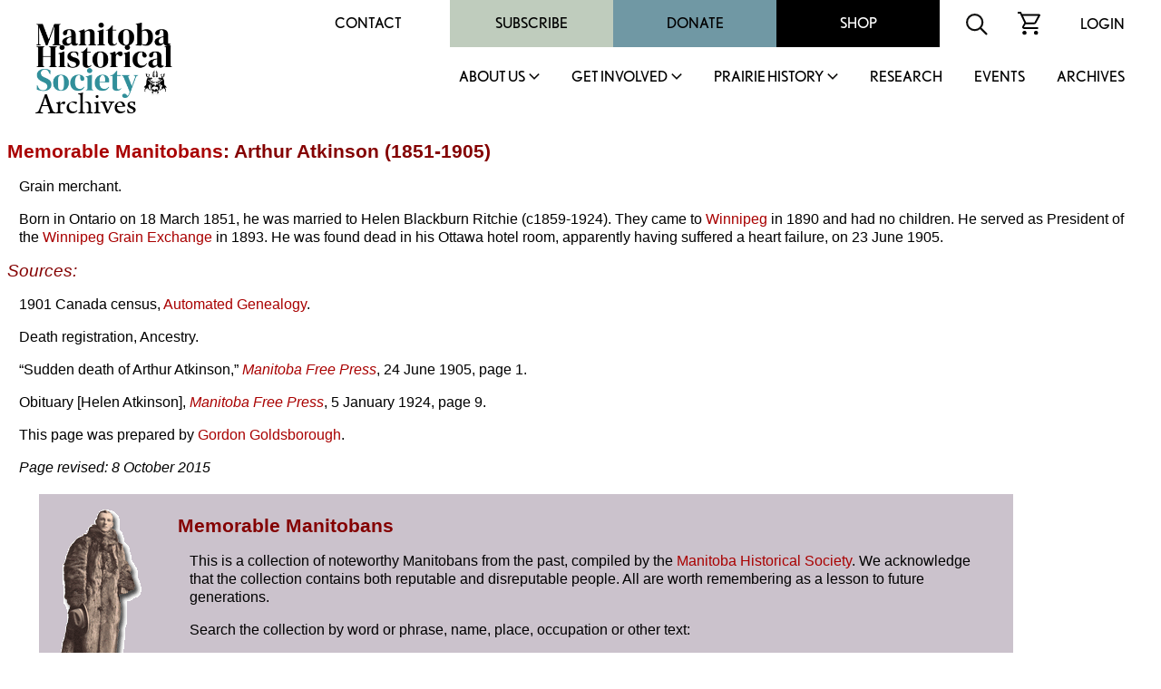

--- FILE ---
content_type: text/html
request_url: http://www.mhs.mb.ca/docs/people/atkinson_a.shtml
body_size: 24005
content:
<html>
<head>
<meta http-equiv="content-type" content="text/html;charset=iso-8859-1">
<meta name="author" content="Gordon Goldsborough">
<meta name="copyright" content="Manitoba Historical Society">
<meta name="keywords" content="Manitoba Historical Society, biography">
<meta name="description" content="Biographical sketch of a noteworthy Manitoban.">
<title>Memorable Manitobans: Arthur Atkinson (1851-1905)</title>
<link rel="stylesheet" href="/includes/styles.css">
<link rel="shortcut icon" href="/images/mhs_logo.ico">
<script src="https://ajax.googleapis.com/ajax/libs/jquery/2.2.4/jquery.min.js"></script>
<script>
<!--
function OpenWindow(URL,name,features)
{ window.open(URL,name,features); }
-->
</script>
<script>
  (function() {
    var po = document.createElement('script'); po.type = 'text/javascript'; po.async = true;
    po.src = 'https://apis.google.com/js/plusone.js';
    var s = document.getElementsByTagName('script')[0]; s.parentNode.insertBefore(po, s);
  })();
</script>
<script>
  jQuery(document).ready(function(){
    jQuery('.menu-close').click(function(){
      jQuery(this).parents().closest('.sub-menu').addClass("closed");
      
      setTimeout(function(){
        jQuery('.sub-menu').removeClass("closed");
      },500);
      
      jQuery('.sub-menu').removeClass("visible");
    });
    
    jQuery('.parent-link').click(function(e){
      jQuery('.sub-menu').removeClass("visible");
      
      e.preventDefault();
      jQuery(this).siblings('.sub-menu').addClass("visible");
      
      jQuery('.sub-menu .wrapper').hide().slideDown(600);
    });
    
    
    
    // main menu toggle
    jQuery('#bar_menu').click(function() {
      jQuery(this).toggleClass("is-active");
      
      jQuery('.header-nav').slideToggle(250);
      
    });
    
    jQuery('a.menu-trigger').click(function(){
      jQuery(this).toggleClass("active");
      
      jQuery(this).siblings(".sub-menu").slideToggle(250);
    });
    
  });  
</script>
</head>
<link rel="shortcut icon" href="/images/mhs_logo.png">
<link rel="stylesheet" href="https://use.typekit.net/unb6vcs.css">
<meta name="viewport" content="width=device-width, initial-scale=1">



<!-- Google UA -->
<script src="https://www.google-analytics.com/urchin.js" type="text/javascript"></script>
<script type="text/javascript">
_uacct = "UA-3317621-1";
urchinTracker();
</script>

<!-- Google GA4 tag (gtag.js) -->
<script async src="https://www.googletagmanager.com/gtag/js?id=G-X0001SBJR7"></script>
<script>
  window.dataLayer = window.dataLayer || [];
  function gtag(){dataLayer.push(arguments);}
  gtag('js', new Date());
  gtag('config', 'G-X0001SBJR7');
</script>

<body bgcolor="white" leftmargin=0 topmargin=0 marginwidth=0 marginheight=0 onLoad="initialize()" id="top">
<! body bgcolor="orange" leftmargin=0 topmargin=0 marginwidth=0 marginheight=0 onLoad="initialize()" id="top">

<header id="masthead" class="site-header alignfull">
  <div class="wrapper">
    <div class="site-branding">
      <a href="https://mhs.mb.ca/docs">
        <img src="/images/MHS_Logo.png" alt="Manitoba Historical Society" />
        <span class="has-black-color">Archives</span>
      </a>
    </div><!-- .site-branding -->
    <button class="c-hamburger c-hamburger--htx mobile" id="bar_menu">
      <span>toggle menu</span>
    </button>
    <div class="header-nav">
      <div class="top-menu desktop">
        <div id="secondary-navigation">
          <div class="menu-secondary-menu-container">
            <ul id="secondary-menu" class="menu">
              <li id="menu-item-65" class="menu-item menu-item-type-post_type menu-item-object-page menu-item-65"><a href="https://mhs.ca/contact/">Contact</a></li>
              <li id="menu-item-5702" class="menu-item menu-item-type-taxonomy menu-item-object-product_cat menu-item-5702"><a href="https://mhs.ca/product-category/membership/">Subscribe</a></li>
              <li id="menu-item-66" class="menu-item menu-item-type-post_type menu-item-object-page menu-item-66"><a href="https://mhs.ca/get-involved/donate/">Donate</a></li>
              <li id="menu-item-67" class="menu-item menu-item-type-post_type menu-item-object-page menu-item-67"><a href="https://mhs.ca/shop/">Shop</a></li>
            </ul>
          </div>
          <div class="menu-icon">
            <form name=search action="https://www.mhs.mb.ca/searchresults.shtml" id="searchform">
              <input type="hidden" name="cx" value="010615179535509863828:7zow4hyr79w" />
              <input type="hidden" name="cof" value="FORID:11" />
              
              <input type="text" name="q" size="32" id="s" tabindex="1" placeholder="Search MHS Archives" />
              <input id="searchsubmit" type="image" src="/images/icon-search.svg" name="sa" alt="Search" class="button" />
            </form>
          </div>
          <div class="menu-icon">
            <a href="https://mhs.ca/cart"><img src="/images/icon-cart.svg" alt="shopping cart icon" /></a>
          </div>
          <div class="menu-icon">
              <a href="https://mhs.ca/login">Login</a>
          </div>
        </div>
      </div>
      <nav id="site-navigation" class="main-navigation">
        
        <ul id="primary-menu" class="menu nav-menu" aria-expanded="false">
        <li class="menu-item parent-item">
          <a href="https://mhs.ca/about-us/" class="parent-link">About Us</a>
                            <a href="javascript:void(0)" class="mobile menu-trigger"></a>
            <div class="sub-menu">
              <div class="background"></div>
              <div class="menu-title-background"></div>
              <div class="wrapper">
                <div class="menu-title">About Us</div>
                <ul>
                    <li class="menu-item">
                      <a href="https://mhs.ca/about-us/">About Us</a>
                    </li>
                    <li class="menu-item">
                      <a href="https://mhs.ca/about-us/governance/">Governance</a>
                    </li>
                    <li class="menu-item">
                      <a href="https://mhs.ca/about-us/annual-reports/">Annual Reports</a>
                    </li>
                    <li class="menu-item">
                      <a href="https://mhs.ca/about-us/annual-general-meeting/">Annual General Meeting</a>
                    </li>
                    <li class="menu-item">
                      <a href="https://mhs.ca/about-us/our-blog/">Our Blog</a>
                    </li>
                    <li class="menu-item">
                      <a href="https://mhs.ca/about-us/newsletter/">Newsletter</a>
                    </li>
                    <li class="menu-item">
                      <a href="https://mhs.ca/awards/">Awards</a>
                    </li>
                </ul>
                <a href="javascript:void(0);" class="menu-close">X</a>
              </div>
            </div>
        </li>
        <li class="menu-item parent-item">
          <a href="https://mhs.ca/get-involved/" class="parent-link">Get Involved</a>
                            <a href="javascript:void(0)" class="mobile menu-trigger"></a>
            <div class="sub-menu">
              <div class="background"></div>
              <div class="menu-title-background"></div>
              <div class="wrapper">
                <div class="menu-title">Get Involved</div>
                <ul>
                  <li class="menu-item">
                      <a href="https://mhs.ca/get-involved/">Get Involved</a>
                  </li>
                  <li class="menu-item">
                      <a href="https://mhs.ca/get-involved/donate/">Donate</a>
                  </li>
                  <li class="menu-item">
                      <a href="https://mhs.ca/get-involved/become-a-member/">Become A Member</a>
                  </li>
                  <li class="menu-item">
                      <a href="https://mhs.ca/get-involved/research/">Research &amp; Volunteer</a>
                  </li>
                  <li class="menu-item">
                      <a href="https://mhs.ca/get-involved/advocating-for-heritage/">Advocating for Heritage</a>
                  </li>
                </ul>
                <a href="javascript:void(0);" class="menu-close">X</a>
              </div>
            </div>
        </li>
        <li class="menu-item parent-item">
          <a href="https://mhs.ca/prairie-history/" class="parent-link">Prairie History</a>
                            <a href="javascript:void(0)" class="mobile menu-trigger"></a>
            <div class="sub-menu">
              <div class="background"></div>
              <div class="menu-title-background"></div>
              <div class="wrapper">
                <div class="menu-title">Prairie History</div>
                <ul>
                  <li class="menu-item">
                      <a href="https://mhs.ca/prairie-history">Prairie History</a>
                  </li>
                  <li class="menu-item">
                      <a href="https://mhs.ca/prairie-history/past-issues/">Past Issues</a>
                  </li>
                  <li class="menu-item">
                      <a href="https://mhs.ca/prairie-history/contributor-guidelines/">Contributor Guidelines</a>
                  </li>
                  <li class="menu-item">
                      <a href="https://mhs.ca/prairie-history/editorial-team/">Editorial Team</a>
                  </li>
                  <li class="menu-item">
                      <a href="https://mhs.ca/prairie-history/letters-to-the-editor/">Letters to the Editor</a>
                  </li>
                  <li class="menu-item">
                      <a href="https://mhs.ca/research-archives/manitoba-history/">Manitoba History</a>
                  </li>
                </ul>
                <a href="javascript:void(0);" class="menu-close">X</a>
              </div>
            </div>
        </li>
        <li class="menu-item">
              <a href="https://mhs.ca/research/">Research</a>
                            </li><li class="menu-item">
        <li class="menu-item">
              <a href="https://mhs.ca/events/">Events</a>
                            </li><li class="menu-item">
              <a href="https://www.mhs.mb.ca/docs/">Archives</a>
                            </li>					</ul>
          <div class="top-menu mobile">
                      <div class="secondary-navigation">
                        <div class="menu-secondary-menu-container"><ul id="menu-secondary-menu" class="menu"><li class="menu-item menu-item-type-post_type menu-item-object-page menu-item-65"><a href="https://www.mhs.ca/contact/">Contact</a></li>
          <li class="menu-item menu-item-type-taxonomy menu-item-object-product_cat menu-item-5702"><a href="https://www.mhs.ca/product-category/membership/">Subscribe</a></li>
          <li class="menu-item menu-item-type-post_type menu-item-object-page menu-item-66"><a href="https://www.mhs.ca/get-involved/donate/">Donate</a></li>
          <li class="menu-item menu-item-type-post_type menu-item-object-page menu-item-67"><a href="https://www.mhs.ca/shop/">Shop</a></li>
          </ul></div>							<div class="menu-icon">
                          <form name=search action="https://www.mhs.mb.ca/searchresults.shtml" id="searchform">
                            <input type="hidden" name="cx" value="010615179535509863828:7zow4hyr79w" />
                            <input type="hidden" name="cof" value="FORID:11" />
                            
                            <input type="text" name="q" size="32" id="s" tabindex="1" />
                            <input id="searchsubmit" type="image" src="/images/icon-search.svg" name="sa" alt="Search" class="button" />
                          </form>
                        </div>
                        <div class="menu-icon">
                          <a href="/cart"><img src="https://www.mhs.ca/wp-content/themes/mhs/img/icon-cart.svg" alt="shopping cart icon"></a>
                        </div>
                        <div class="menu-icon">
                          <a href="/login">Login</a>    
                        </div>
                      </div>
                    </div>
      </nav><!-- #site-navigation -->
      <div class="clear"></div>
    </div>
  </div>
</header><!-- #masthead -->
<div class="content-container">

<h1><a href="index.shtml">Memorable Manitobans</a>: Arthur Atkinson (1851-1905)</h1>
<p>Grain merchant.</p>
<p>Born in Ontario on 18 March 1851, he was married to Helen Blackburn Ritchie (c1859-1924). They came to <a href="/docs/municipalities/winnipeg.shtml">Winnipeg</a> in 1890 and had no children. He served as President of the <a href="wpggrainexchange.shtml">Winnipeg Grain Exchange</a> in 1893. He was found dead in his Ottawa hotel room, apparently having suffered a heart failure, on 23 June 1905.</p>
<h2 id="sources">Sources:</h2>
<p>1901 Canada census, <a href="../../info/links/ag.shtml" target="_blank">Automated Genealogy</a>.</p>
<p>Death registration, Ancestry.</p>
<p>&ldquo;Sudden death of Arthur Atkinson,&rdquo; <a href="../business/freepress.shtml"><em>Manitoba Free Press</em></a>, 24 June 1905, page 1.</p>
<p>Obituary [Helen Atkinson], <a href="../business/freepress.shtml"><em>Manitoba Free Press</em></a>, 5 January 1924, page 9.</p>
<p>This page was  prepared by <a href="goldsborough_lg.shtml">Gordon Goldsborough</a>.</p>

<p><em>Page revised: 8 October 2015</em></p>
<blockquote>
<table border=0 width="90%"><tr><td>
<table width="100%" border=0 cellpadding="15" cellspacing="0" bgcolor="#cbc2cc">
<tr>
<td valign="top" bgcolor="#cbc2cc"><a href="/docs/people/index.shtml"><img src="/docs/people/people.gif" alt="Memorable Manitobans" width=100 height=200 border=0></a></td>
<td valign="top" bgcolor="#cbc2cc"><h1>Memorable Manitobans</h1>
<p>This is a collection of  noteworthy Manitobans from the past, compiled by the <a href="/docs/organization/manitobahistoricalsociety.shtml">Manitoba Historical Society</a>. We acknowledge that the collection contains both reputable and disreputable people. All are worth remembering as a lesson to future generations.</p>
<p>Search the collection by word or phrase, name, place, occupation or other text:</p>
<blockquote>
<!-- Google CSE Search Box Begins-->
<style type="text/css">
@import url(https://www.google.com/cse/api/branding.css);
</style>
<div class="cse-branding-bottom" style="background-color:#cbc2cc;color:#000000">
<div class="cse-branding-form">
<form action="https://www.mhs.mb.ca/docs/people/searchresults.shtml" id="searchbox_010615179535509863828:napzajckq84">
<input type="hidden" name="cx" value="010615179535509863828:napzajckq84" />
<input type="hidden" name="cof" value="FORID:11" />
<input type="text" name="q" size="25" />
<input type="submit" name="sa" value="Search" />
</form>
</div>
<div class="cse-branding-logo">
<img src="https://www.google.com/images/poweredby_transparent/poweredby_FFFFFF.gif" alt="Google" /></div>
<div class="cse-branding-text">
Custom Search</div>
</div>
<!-- Google CSE Search Box Ends -->
</blockquote>
<p>Browse surnames beginning with:<br>
<a href="index_a.shtml">A</a> | <a href="index_b.shtml">B</a> | <a href="index_c.shtml">C</a> | <a href="index_d.shtml">D</a> | <a href="index_e.shtml">E</a> | <a href="index_f.shtml">F</a> | <a href="index_g.shtml">G</a> | <a href="index_h.shtml">H</a> | <a href="index_i.shtml">I</a> | <a href="index_j.shtml">J</a> | <a href="index_k.shtml">K</a> | <a href="index_l.shtml">L</a> | <a href="index_m.shtml">M</a> | <a href="index_n.shtml">N</a> | <a href="index_o.shtml">O</a> | <a href="index_p.shtml">P</a> | <a href="index_q.shtml">Q</a> | <a href="index_r.shtml">R</a> | <a href="index_s.shtml">S</a> | <a href="index_t.shtml">T</a> | <a href="index_u.shtml">U</a> | <a href="index_v.shtml">V</a> | <a href="index_w.shtml">W</a> | <a href="index_y.shtml">Y</a> | <a href="index_z.shtml">Z</a></p>
<p>Browse deaths occurring in:<br>
<a href="/docs/people/1975.shtml">1975</a> |
<a href="/docs/people/1976.shtml">1976</a> |
<a href="/docs/people/1977.shtml">1977</a> |
<a href="/docs/people/1978.shtml">1978</a> |
<a href="/docs/people/1979.shtml">1979</a> |
<a href="/docs/people/1980.shtml">1980</a> |
<a href="/docs/people/1981.shtml">1981</a> |
<a href="/docs/people/1982.shtml">1982</a> |
<a href="/docs/people/1983.shtml">1983</a> |
<a href="/docs/people/1984.shtml">1984</a> |
<a href="/docs/people/1985.shtml">1985</a> |
<a href="/docs/people/1986.shtml">1986</a> |
<a href="/docs/people/1987.shtml">1987</a> |
<a href="/docs/people/1988.shtml">1988</a> |
<a href="/docs/people/1989.shtml">1989</a> |
<a href="/docs/people/1990.shtml">1990</a> |
<a href="/docs/people/1991.shtml">1991</a> |
<a href="/docs/people/1992.shtml">1992</a> |
<a href="/docs/people/1993.shtml">1993</a> |
<a href="/docs/people/1994.shtml">1994</a> |
<a href="/docs/people/1995.shtml">1995</a> |
<a href="/docs/people/1996.shtml">1996</a> |
<a href="/docs/people/1997.shtml">1997</a> |
<a href="/docs/people/1998.shtml">1998</a> |
<a href="/docs/people/1999.shtml">1999</a> |
<a href="/docs/people/2000.shtml">2000</a> |
<a href="/docs/people/2001.shtml">2001</a> |
<a href="/docs/people/2002.shtml">2002</a> |
<a href="/docs/people/2003.shtml">2003</a> |
<a href="/docs/people/2004.shtml">2004</a> |
<a href="/docs/people/2005.shtml">2005</a> |
<a href="/docs/people/2006.shtml">2006</a> |
<a href="/docs/people/2007.shtml">2007</a> |
<a href="/docs/people/2008.shtml">2008</a> |
<a href="/docs/people/2009.shtml">2009</a> |
<a href="/docs/people/2010.shtml">2010</a> |
<a href="/docs/people/2011.shtml">2011</a> |
<a href="/docs/people/2012.shtml">2012</a> |
<a href="/docs/people/2013.shtml">2013</a> |
<a href="/docs/people/2014.shtml">2014</a> |
<a href="/docs/people/2015.shtml">2015</a> |
<a href="/docs/people/2016.shtml">2016</a> |
<a href="/docs/people/2017.shtml">2017</a> |
<a href="/docs/people/2018.shtml">2018</a> |
<a href="/docs/people/2019.shtml">2019</a> |
<a href="/docs/people/2020.shtml">2020</a> |
<a href="/docs/people/2021.shtml">2021</a> |
<a href="/docs/people/2022.shtml">2022</a> |
<a href="/docs/people/2023.shtml">2023</a> |
<a href="/docs/people/2024.shtml">2024</a> |
<a href="/docs/people/2025.shtml">2025</a> |
<a href="/docs/people/2026.shtml">2026</a></p>

</tr>
<tr>
<td colspan="2" valign="top" bgcolor="#cbc2cc"><hr>
<table width="100%" border="0" align="center" cellpadding="0" cellspacing="0">
<tr><td valign="middle"><p align="center">Send corrections and additions to this page<br>
to the Memorable Manitobans Administrator at <a href="&#109;&#97;&#105;&#108;&#116;&#111;&#58;&#98;&#105;&#111;&#103;&#114;&#97;&#112;&#104;&#105;&#101;&#115;&#64;&#109;&#104;&#115;&#46;&#109;&#98;&#46;&#99;&#97;">&#98;&#105;&#111;&#103;&#114;&#97;&#112;&#104;&#105;&#101;&#115;&#64;&#109;&#104;&#115;&#46;&#109;&#98;&#46;&#99;&#97;</a></p>
<p align="center"><a href="/docs/people/criteria.shtml">Criteria&nbsp;for&nbsp;Memorable&nbsp;Manitobans</a> | <a href="/docs/people/submit.shtml">Suggest&nbsp;a&nbsp;Memorable&nbsp;Manitoban</a> | <a href="firsts.shtml">Firsts</a> | <a href="/docs/people/index.shtml#acknowledgements">Acknowledgements</a></p></td>
<td align="center" valign="middle" bgcolor="white"><p><font size="+1"><strong>Help us keep<br>history alive!</strong></font>
<form action="https://www.paypal.com/cgi-bin/webscr" method="post" target="_top">
<input type="hidden" name="cmd" value="_s-xclick">
<input type="hidden" name="hosted_button_id" value="R4YKHDSBTJCNS">
<input type="image" src="https://www.paypalobjects.com/en_US/i/btn/btn_donateCC_LG.gif" border="0" name="submit" alt="PayPal - The safer, easier way to pay online!">
<img alt="" border="0" src="https://www.paypalobjects.com/en_US/i/scr/pixel.gif" width="1" height="1">
</form>

</p></td>
</tr></table>
</td>
</tr>
</table>
</td></tr></table>
</blockquote>

</td>
</tr>
<tr>
<td valign="top" colspan=3>
</div>
<footer id="colophon" class="site-footer" role="contentinfo">
		<div class="upper-footer has-black-background-color alignfull">
			<div class="wrapper">
				<div class="reconcilation-statement">
					<h2>RECONCILIATION STATEMENT</h2>
					<div class="statement">
						<p>The Manitoba Historical Society recognizes the role that we, as an organization, can play in supporting the calls to action made by the National Commission for Truth and Reconciliation. We also understand that before real change can happen, the truth must be revealed, and only then can we make the path clear for reconciliation. Our organization is committed to help educate, support, preserve, and promote Indigenous, First Nations, M&eacute;tis, and Inuit histories, traditions, languages, and culture through our publications and online resources. We can help to address the systemic racism, discrimination, and marginalization that has been experienced by Indigenous communities in Canada.</p>
<p>The Manitoba Historical Society office is located on original lands of Anishinaabeg, Cree, Oji-Cree, Dakota, and Dene peoples, and on the National Homeland of the Red River M&eacute;tis. We respect the Treaties that were made on these territories, we acknowledge the harms and mistakes of the past, and we dedicate ourselves to move forward in partnership with Indigenous communities in a spirit of reconciliation and collaboration.</p>
					</div>
				</div>
				<div class="footer-menu has-white-color">
					<div class="menu-footer-menu-container"><ul id="footer-menu" class="menu"><li id="menu-item-112" class="menu-item menu-item-type-post_type menu-item-object-page menu-item-112"><a href="https://mhs.ca/terms-conditions/">Terms &amp; Conditions</a></li>
<li id="menu-item-111" class="menu-item menu-item-type-post_type menu-item-object-page menu-item-111"><a href="https://mhs.ca/about-us/faqs/">FAQS</a></li>
<li id="menu-item-113" class="menu-item menu-item-type-post_type menu-item-object-page menu-item-113"><a href="https://mhs.ca/get-involved/donate/">Donate</a></li>
<li id="menu-item-5701" class="menu-item menu-item-type-taxonomy menu-item-object-product_cat menu-item-5701"><a href="https://mhs.ca/product-category/membership/">Join / Subscribe</a></li>
</ul></div>				</div>
				<div class="follow-us">
					<h2>FOLLOW US</h2>
					<div class="social-links has-white-color">
						<a class="link" target="_blank" href="https://x.com/manitobahistory"><img src="/images/x.png" alt="X" title="X"></a>
						<a class="link" target="_blank" href="https://www.youtube.com/c/ManitobaHistoricalSociety/videos"><img src="/images/youtube.svg" alt="YouTube" title="YouTube"></a>
						<a class="link" target="_blank" href="https://www.instagram.com/manitobahistory/"><img src="/images/instagram.svg" alt="Instagram" title="Instagram"></a>
						<a class="link" target="_blank" href="https://www.facebook.com/groups/manitobahistory"><img src="/images/facebook-f.svg" alt="Facebook" title="Facebook"></a>
						<a class="link" target="_blank" href="https://www.tiktok.com/@manitobahistory"><img src="/images/tiktok.svg" alt="TikTok" title="TikTok"></a>
					</div>
											
					<div class="registration">BN: 122814601RR0001</div>
				</div>
			</div>
		</div>
		<div class="alignfull">
			<div class="site-info has-black-color">
				Copyright &copy; 2026 Manitoba Historical Society &middot; <a href="https://mhs.ca/privacy-policy">PRIVACY POLICY</a> &middot; <a href="https://mhs.ca/terms-conditions">TERMS</a> 
			</div><!-- .site-info -->
		</div>
	</footer>
</table>
</body>

</html>


--- FILE ---
content_type: image/svg+xml
request_url: http://www.mhs.mb.ca/images/facebook-f.svg
body_size: 598
content:
<?xml version="1.0" encoding="utf-8"?>
<!-- Generator: Adobe Illustrator 28.0.0, SVG Export Plug-In . SVG Version: 6.00 Build 0)  -->
<svg version="1.1" id="Layer_1" xmlns="http://www.w3.org/2000/svg" xmlns:xlink="http://www.w3.org/1999/xlink" x="0px" y="0px"
	 viewBox="0 0 320 512" style="enable-background:new 0 0 320 512;" xml:space="preserve">
<style type="text/css">
	.st0{fill:#FFFFFF;}
</style>
<path class="st0" d="M279.1,288l14.2-92.7h-88.9v-60.1c0-25.3,12.4-50.1,52.2-50.1h40.4V6.3c0,0-36.7-6.3-71.7-6.3
	c-73.2,0-121.1,44.4-121.1,124.7v70.6H22.9V288h81.4v224h100.2V288H279.1z"/>
</svg>
